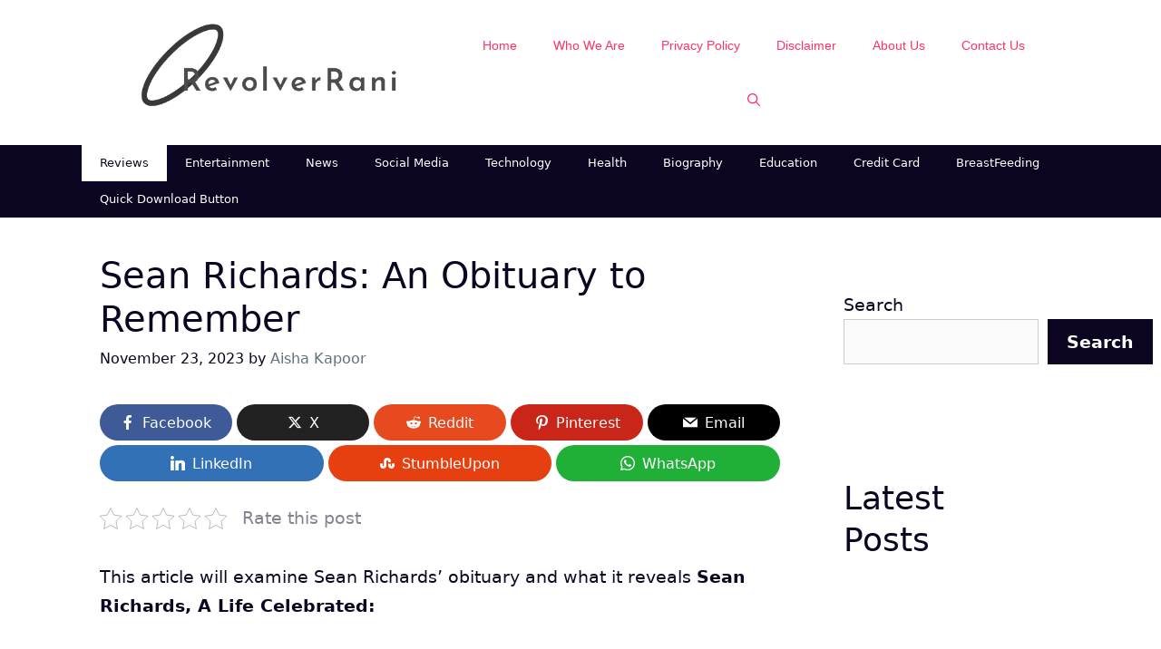

--- FILE ---
content_type: text/html; charset=utf-8
request_url: https://www.google.com/recaptcha/api2/aframe
body_size: 246
content:
<!DOCTYPE HTML><html><head><meta http-equiv="content-type" content="text/html; charset=UTF-8"></head><body><script nonce="LxTrFtryT-cddyvLH6cbgQ">/** Anti-fraud and anti-abuse applications only. See google.com/recaptcha */ try{var clients={'sodar':'https://pagead2.googlesyndication.com/pagead/sodar?'};window.addEventListener("message",function(a){try{if(a.source===window.parent){var b=JSON.parse(a.data);var c=clients[b['id']];if(c){var d=document.createElement('img');d.src=c+b['params']+'&rc='+(localStorage.getItem("rc::a")?sessionStorage.getItem("rc::b"):"");window.document.body.appendChild(d);sessionStorage.setItem("rc::e",parseInt(sessionStorage.getItem("rc::e")||0)+1);localStorage.setItem("rc::h",'1768979594003');}}}catch(b){}});window.parent.postMessage("_grecaptcha_ready", "*");}catch(b){}</script></body></html>